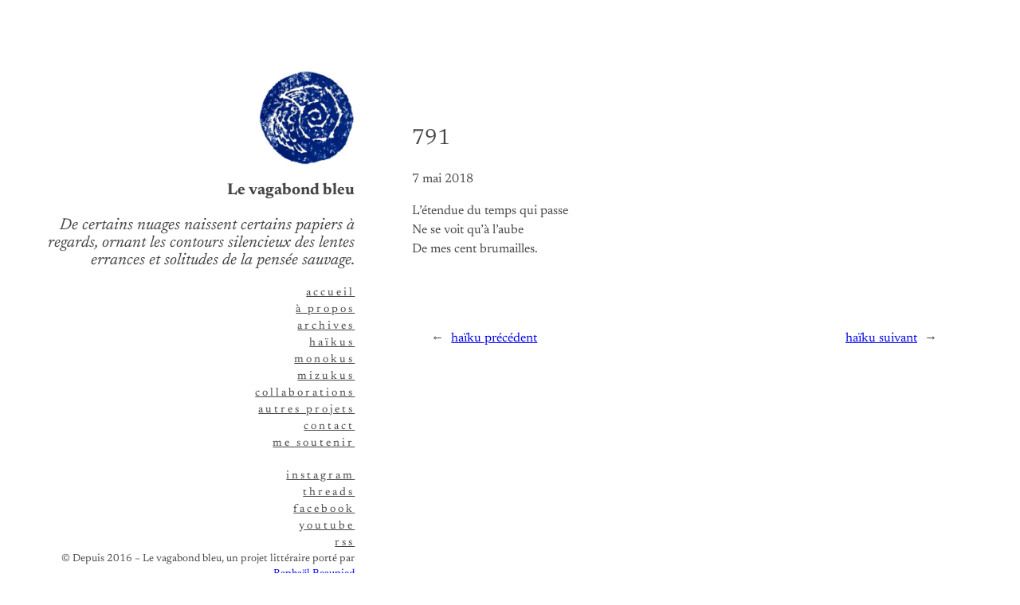

--- FILE ---
content_type: text/css
request_url: https://www.levagabondbleu.fr/wp-content/themes/kigen/style.css?ver=1.0.2
body_size: 634
content:
/*
Theme Name: Kigen
Theme URI: https://wordpress.com/theme/kigen
Author: Automattic
Author URI: https://automattic.com/
Description: Kigen is a simple one page portfolio theme.
Requires at least: 5.8
Tested up to: 6.3
Requires PHP: 5.7
Version: 1.0.2
License: GNU General Public License v2 or later
License URI: http://www.gnu.org/licenses/gpl-2.0.html
Template: 
Text Domain: kigen
Tags: portfolio, one-column, wide-blocks, featured-images, full-site-editing, rtl-language-support, template-editing, threaded-comments, translation-ready
*/

/*
 * Control the hover stylings of outline block style.
 * Unnecessary once block styles are configurable via theme.json
 * https://github.com/WordPress/gutenberg/issues/42794
 */
.wp-block-button.is-style-outline >.wp-block-button__link:not(.has-background):hover {
	background-color: var(--wp--preset--color--primary);
	border-color: var(--wp--preset--color--primary);
	color: var(--wp--preset--color--base);
}

/*
 * Link styles
 * https://github.com/WordPress/gutenberg/issues/42319
 */
a {
	text-decoration-thickness: 0.5px !important;
	text-underline-offset: 1.5px;
}

/*
 * Navigation Block
 * Reset the padding from List block
 * https://github.com/WordPress/gutenberg/issues/50486
 */
.wp-block-navigation ul {
	padding: unset;
}

/*
 * Pull quote Block
 * Reset the browser default margins for blockquote element
 * https://github.com/WordPress/gutenberg/issues/44129
 */
.wp-block-pullquote blockquote,
.wp-block-pullquote p {
	margin: 0;
}
